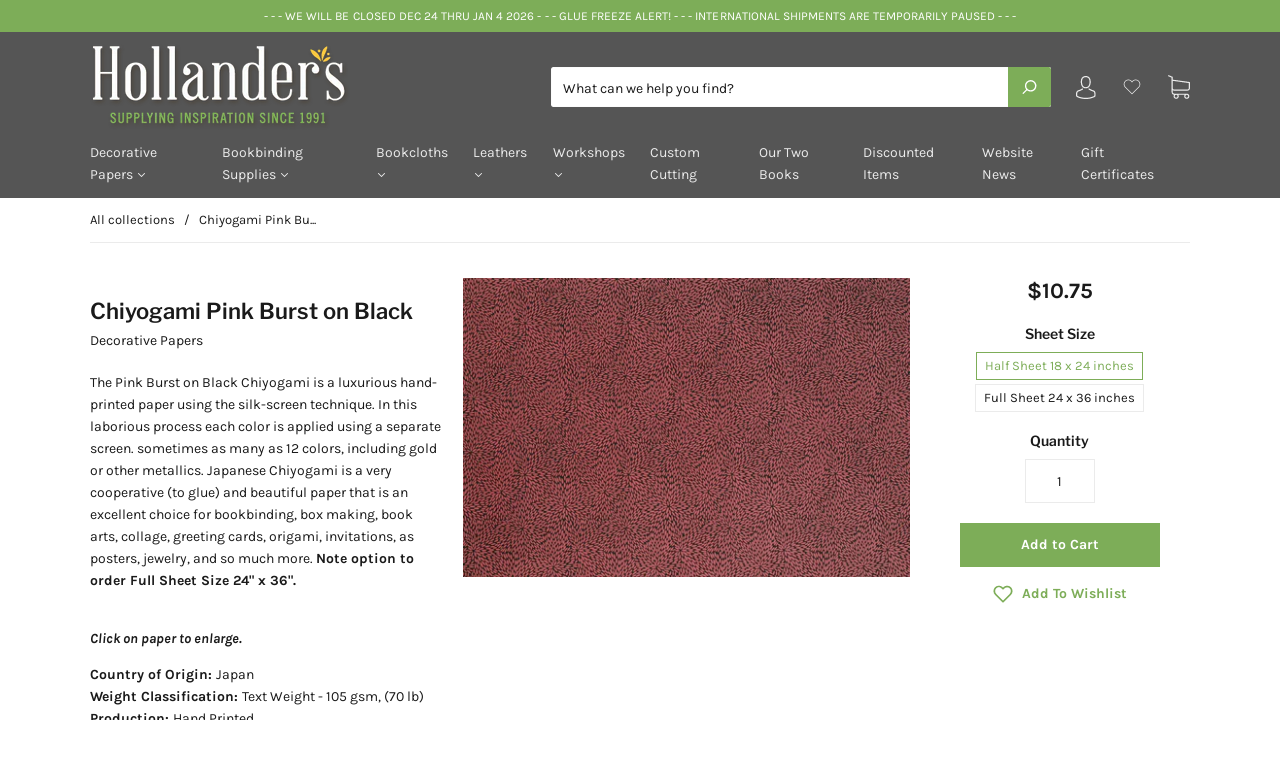

--- FILE ---
content_type: text/plain; charset=utf-8
request_url: https://sp-micro-proxy.b-cdn.net/micro?unique_id=hollanders-com.myshopify.com
body_size: 5226
content:
{"site":{"free_plan_limit_reached":false,"billing_status":null,"billing_active":true,"pricing_plan_required":false,"settings":{"proof_mobile_position":"Bottom","proof_desktop_position":"Bottom Left","proof_pop_size":"default","proof_start_delay_time":1,"proof_time_between":3,"proof_display_time":6,"proof_visible":false,"proof_cycle":true,"proof_mobile_enabled":true,"proof_desktop_enabled":true,"proof_tablet_enabled":null,"proof_locale":"en","proof_show_powered_by":false},"site_integrations":[],"events":[{"id":"63441781","created_at":null,"variables":{"first_name":"Someone","city":"Buffalo","province":"New York","province_code":"NY","country":"United States","country_code":"US","product":{"id":9991513,"product_id":2182752731190,"shopify_domain":"hollanders-com.myshopify.com","title":"Lokta Marble Ltwt Blue on Natural","created_at":"2019-06-25T02:09:31.000Z","updated_at":"2025-03-05T16:38:49.765Z","handle":"lokta-marble-ltwt-blue-on-natural","published_at":null,"published_scope":"web","variants":[],"images":[],"image":{"src":"https://cdn.shopify.com/s/files/1/0146/0066/7190/products/papnpmblbn.jpg?v=1561429701","height":889,"width":1326},"tags":"","deleted_at":null,"shopify_created_at":"2019-06-25T02:09:31.000Z","shopify_updated_at":"2025-03-05T16:38:48.000Z"},"product_title":"Lokta Marble Ltwt Blue on Natural"},"click_url":"https://hollanders.com/products/lokta-marble-ltwt-blue-on-natural","image_url":"https://cdn.shopify.com/s/files/1/0146/0066/7190/products/papnpmblbn.jpg?v=1561429701","product":{"id":"9991513","product_id":"2182752731190","title":"Lokta Marble Ltwt Blue on Natural","created_at":"2019-06-25T02:09:31.000Z","updated_at":"2025-03-05T16:38:49.765Z","published_at":null},"site_integration":{"id":"176460","enabled":false,"integration":{"name":"Shopify Purchase","handle":"shopify_api_purchase","pro":false},"template":{"id":"4","body":{"top":"{{first_name}} in {{city}}, {{province}} {{country}}","middle":"Purchased {{product_title}}"},"raw_body":"<top>{{first_name}} in {{city}}, {{province}} {{country}}</top><middle>Purchased {{product_title}}</middle>","locale":"en"}}},{"id":"63438337","created_at":null,"variables":{"first_name":"Someone","city":"Hagerstown","province":"Indiana","province_code":"IN","country":"United States","country_code":"US","product":{"id":8838730,"product_id":2182742343734,"shopify_domain":"hollanders-com.myshopify.com","title":"Brush #10 Semi Round .50\"","created_at":"2019-06-25T02:04:25.000Z","updated_at":"2025-04-22T18:10:04.437Z","handle":"brush-10-semi-round-50","published_at":"2019-06-25T02:04:25.000Z","published_scope":"global","variants":[],"images":[],"image":{"src":"https://cdn.shopify.com/s/files/1/0146/0066/7190/products/hhs6125010.jpg?v=1561429152","height":291,"width":441},"tags":"","deleted_at":null,"shopify_created_at":"2019-06-25T02:04:25.000Z","shopify_updated_at":"2025-04-22T18:10:02.000Z"},"product_title":"Brush #10 Semi Round .50\""},"click_url":"https://hollanders.com/products/brush-10-semi-round-50","image_url":"https://cdn.shopify.com/s/files/1/0146/0066/7190/products/hhs6125010.jpg?v=1561429152","product":{"id":"8838730","product_id":"2182742343734","title":"Brush #10 Semi Round .50\"","created_at":"2019-06-25T02:04:25.000Z","updated_at":"2025-04-22T18:10:04.437Z","published_at":"2019-06-25T02:04:25.000Z"},"site_integration":{"id":"176460","enabled":false,"integration":{"name":"Shopify Purchase","handle":"shopify_api_purchase","pro":false},"template":{"id":"4","body":{"top":"{{first_name}} in {{city}}, {{province}} {{country}}","middle":"Purchased {{product_title}}"},"raw_body":"<top>{{first_name}} in {{city}}, {{province}} {{country}}</top><middle>Purchased {{product_title}}</middle>","locale":"en"}}},{"id":"63421359","created_at":null,"variables":{"first_name":"Someone","city":"Pittsboro","province":"North Carolina","province_code":"NC","country":"United States","country_code":"US","product":{"id":9991747,"product_id":2182739886134,"shopify_domain":"hollanders-com.myshopify.com","title":"Needles Sewing #1 Package of Ten","created_at":"2019-06-25T02:03:30.000Z","updated_at":"2025-11-05T16:13:26.102Z","handle":"needles-sewing-1-package-of-ten","published_at":"2019-06-25T02:03:30.000Z","published_scope":"global","variants":[],"images":[],"image":{"src":"https://cdn.shopify.com/s/files/1/0146/0066/7190/products/taltts039001_1.jpg?v=1561429044","height":365,"width":442},"tags":"","deleted_at":null,"shopify_created_at":"2019-06-25T02:03:30.000Z","shopify_updated_at":"2025-11-05T16:13:24.000Z"},"product_title":"Needles Sewing #1 Package of Ten"},"click_url":"https://hollanders.com/products/needles-sewing-1-package-of-ten","image_url":"https://cdn.shopify.com/s/files/1/0146/0066/7190/products/taltts039001_1.jpg?v=1561429044","product":{"id":"9991747","product_id":"2182739886134","title":"Needles Sewing #1 Package of Ten","created_at":"2019-06-25T02:03:30.000Z","updated_at":"2025-12-21T21:27:50.366Z","published_at":"2019-06-25T02:03:30.000Z"},"site_integration":{"id":"176460","enabled":false,"integration":{"name":"Shopify Purchase","handle":"shopify_api_purchase","pro":false},"template":{"id":"4","body":{"top":"{{first_name}} in {{city}}, {{province}} {{country}}","middle":"Purchased {{product_title}}"},"raw_body":"<top>{{first_name}} in {{city}}, {{province}} {{country}}</top><middle>Purchased {{product_title}}</middle>","locale":"en"}}},{"id":"63396387","created_at":null,"variables":{"first_name":"Someone","city":"Massena","province":"New York","province_code":"NY","country":"United States","country_code":"US","product":{"id":8703141,"product_id":2182731006006,"shopify_domain":"hollanders-com.myshopify.com","title":"Italian Bookcloth Iris Black","created_at":"2019-06-25T01:59:13.000Z","updated_at":"2024-02-23T19:02:15.000Z","handle":"italian-bookcloth-iris-black","published_at":null,"published_scope":"web","variants":[],"images":[],"image":{"id":7512323326006,"product_id":2182731006006,"src":"https://cdn.shopify.com/s/files/1/0146/0066/7190/products/cia_black.jpg?v=1561428609","height":308,"width":442},"tags":"","deleted_at":null,"shopify_created_at":"2019-06-25T01:59:13.000Z","shopify_updated_at":"2024-02-23T19:02:15.000Z"},"product_title":"Italian Bookcloth Iris Black"},"click_url":"https://hollanders.com/products/italian-bookcloth-iris-black","image_url":"https://cdn.shopify.com/s/files/1/0146/0066/7190/products/cia_black.jpg?v=1561428609","product":{"id":"8703141","product_id":"2182731006006","title":"Italian Bookcloth Iris Black","created_at":"2019-06-25T01:59:13.000Z","updated_at":"2024-02-23T19:02:15.000Z","published_at":null},"site_integration":{"id":"176460","enabled":false,"integration":{"name":"Shopify Purchase","handle":"shopify_api_purchase","pro":false},"template":{"id":"4","body":{"top":"{{first_name}} in {{city}}, {{province}} {{country}}","middle":"Purchased {{product_title}}"},"raw_body":"<top>{{first_name}} in {{city}}, {{province}} {{country}}</top><middle>Purchased {{product_title}}</middle>","locale":"en"}}},{"id":"63394776","created_at":null,"variables":{"first_name":"Someone","city":"Bloomingdale","province":"New Jersey","province_code":"NJ","country":"United States","country_code":"US","product":{"id":8840118,"product_id":2182745784374,"shopify_domain":"hollanders-com.myshopify.com","title":"Text Block - Journal Lined Medium CREAM Pages Set of Five","created_at":"2019-06-25T02:05:46.000Z","updated_at":"2025-11-06T02:21:12.606Z","handle":"text-block-journal-lined-medium-cream-pages-set-of-five","published_at":"2022-11-07T19:42:01.000Z","published_scope":"global","variants":[],"images":[],"image":{"src":"https://cdn.shopify.com/s/files/1/0146/0066/7190/products/diaaz065rs5.jpg?v=1561429306","height":320,"width":433},"tags":"","deleted_at":null,"shopify_created_at":"2019-06-25T02:05:46.000Z","shopify_updated_at":"2025-11-06T02:21:10.000Z"},"product_title":"Text Block - Journal Lined Medium CREAM Pages Set of Five"},"click_url":"https://hollanders.com/products/text-block-journal-lined-medium-cream-pages-set-of-five","image_url":"https://cdn.shopify.com/s/files/1/0146/0066/7190/products/diaaz065rs5.jpg?v=1561429306","product":{"id":"8840118","product_id":"2182745784374","title":"Text Block - Journal Lined Medium CREAM Pages Set of Five","created_at":"2019-06-25T02:05:46.000Z","updated_at":"2025-12-11T01:31:08.525Z","published_at":"2022-11-07T19:42:01.000Z"},"site_integration":{"id":"176460","enabled":false,"integration":{"name":"Shopify Purchase","handle":"shopify_api_purchase","pro":false},"template":{"id":"4","body":{"top":"{{first_name}} in {{city}}, {{province}} {{country}}","middle":"Purchased {{product_title}}"},"raw_body":"<top>{{first_name}} in {{city}}, {{province}} {{country}}</top><middle>Purchased {{product_title}}</middle>","locale":"en"}}},{"id":"63322625","created_at":null,"variables":{"first_name":"Someone","city":"Binghamton","province":"New York","province_code":"NY","country":"United States","country_code":"US","product":{"id":9991469,"product_id":2182755057718,"shopify_domain":"hollanders-com.myshopify.com","title":"Microspatula Curved and Pointed Ends with Grips","created_at":"2019-06-25T02:10:39.000Z","updated_at":"2024-05-21T06:35:02.000Z","handle":"microspatula-curved-and-pointed-ends-with-grips","published_at":"2019-06-25T02:10:39.000Z","published_scope":"global","variants":[],"images":[],"image":{"id":7512382799926,"product_id":2182755057718,"src":"https://cdn.shopify.com/s/files/1/0146/0066/7190/products/new_micro_spatula.jpg?v=1561429833","height":266,"width":388},"tags":"","deleted_at":null,"shopify_created_at":"2019-06-25T02:10:39.000Z","shopify_updated_at":"2024-05-21T06:35:02.000Z"},"product_title":"Microspatula Curved and Pointed Ends with Grips"},"click_url":"https://hollanders.com/products/microspatula-curved-and-pointed-ends-with-grips","image_url":"https://cdn.shopify.com/s/files/1/0146/0066/7190/products/new_micro_spatula.jpg?v=1561429833","product":{"id":"9991469","product_id":"2182755057718","title":"Microspatula Curved and Pointed Ends with Grips","created_at":"2019-06-25T02:10:39.000Z","updated_at":"2024-05-21T06:35:02.000Z","published_at":"2019-06-25T02:10:39.000Z"},"site_integration":{"id":"176460","enabled":false,"integration":{"name":"Shopify Purchase","handle":"shopify_api_purchase","pro":false},"template":{"id":"4","body":{"top":"{{first_name}} in {{city}}, {{province}} {{country}}","middle":"Purchased {{product_title}}"},"raw_body":"<top>{{first_name}} in {{city}}, {{province}} {{country}}</top><middle>Purchased {{product_title}}</middle>","locale":"en"}}},{"id":"63316637","created_at":null,"variables":{"first_name":"Someone","city":"Pittsburgh","province":"Pennsylvania","province_code":"PA","country":"United States","country_code":"US","product":{"id":9990906,"product_id":2182782615606,"shopify_domain":"hollanders-com.myshopify.com","title":"Florentine Print Geological Chart","created_at":"2019-06-25T02:25:43.000Z","updated_at":"2025-10-10T02:27:31.058Z","handle":"florentine-print-geological-chart","published_at":"2019-06-25T02:25:43.000Z","published_scope":"global","variants":[],"images":[],"image":{"src":"https://cdn.shopify.com/s/files/1/0146/0066/7190/products/cav-geo.jpg?v=1561431193","height":889,"width":1326},"tags":"","deleted_at":null,"shopify_created_at":"2019-06-25T02:25:43.000Z","shopify_updated_at":"2025-10-10T02:27:29.000Z"},"product_title":"Florentine Print Geological Chart"},"click_url":"https://hollanders.com/products/florentine-print-geological-chart","image_url":"https://cdn.shopify.com/s/files/1/0146/0066/7190/products/cav-geo.jpg?v=1561431193","product":{"id":"9990906","product_id":"2182782615606","title":"Florentine Print Geological Chart","created_at":"2019-06-25T02:25:43.000Z","updated_at":"2025-12-11T08:04:52.764Z","published_at":"2019-06-25T02:25:43.000Z"},"site_integration":{"id":"176460","enabled":false,"integration":{"name":"Shopify Purchase","handle":"shopify_api_purchase","pro":false},"template":{"id":"4","body":{"top":"{{first_name}} in {{city}}, {{province}} {{country}}","middle":"Purchased {{product_title}}"},"raw_body":"<top>{{first_name}} in {{city}}, {{province}} {{country}}</top><middle>Purchased {{product_title}}</middle>","locale":"en"}}},{"id":"63306832","created_at":null,"variables":{"first_name":"Someone","city":"Kings County","province":"New York","province_code":"NY","country":"United States","country_code":"US","product":{"id":5090711,"product_id":2182729891894,"shopify_domain":"hollanders-com.myshopify.com","title":"Arrestox Bookcloth Field (Blue) Green","created_at":"2019-06-25T01:58:43.000Z","updated_at":"2024-02-23T19:02:13.000Z","handle":"arrestox-bookcloth-field-blue-green","published_at":null,"published_scope":"web","variants":[],"images":[],"image":{"id":7512321884214,"product_id":2182729891894,"src":"https://cdn.shopify.com/s/files/1/0146/0066/7190/products/arx_field_green.jpg?v=1561428549","height":308,"width":442},"tags":"","deleted_at":null,"shopify_created_at":"2019-06-25T01:58:43.000Z","shopify_updated_at":"2024-02-23T19:02:13.000Z"},"product_title":"Arrestox Bookcloth Field (Blue) Green"},"click_url":"https://hollanders.com/products/arrestox-bookcloth-field-blue-green","image_url":"https://cdn.shopify.com/s/files/1/0146/0066/7190/products/arx_field_green.jpg?v=1561428549","product":{"id":"5090711","product_id":"2182729891894","title":"Arrestox Bookcloth Field (Blue) Green","created_at":"2019-06-25T01:58:43.000Z","updated_at":"2024-02-23T19:02:13.000Z","published_at":null},"site_integration":{"id":"176460","enabled":false,"integration":{"name":"Shopify Purchase","handle":"shopify_api_purchase","pro":false},"template":{"id":"4","body":{"top":"{{first_name}} in {{city}}, {{province}} {{country}}","middle":"Purchased {{product_title}}"},"raw_body":"<top>{{first_name}} in {{city}}, {{province}} {{country}}</top><middle>Purchased {{product_title}}</middle>","locale":"en"}}},{"id":"63306811","created_at":null,"variables":{"first_name":"Someone","city":"Kings County","province":"New York","province_code":"NY","country":"United States","country_code":"US","product":{"id":9991780,"product_id":2182739427382,"shopify_domain":"hollanders-com.myshopify.com","title":"Waxed Thread Natural","created_at":"2019-06-25T02:03:20.000Z","updated_at":"2025-07-13T16:14:18.145Z","handle":"waxed-thread-natural","published_at":null,"published_scope":"web","variants":[],"images":[],"image":{"src":"https://cdn.shopify.com/s/files/1/0146/0066/7190/products/roythreadnatr_1.jpg?v=1561429024","height":325,"width":350},"tags":"","deleted_at":null,"shopify_created_at":"2019-06-25T02:03:20.000Z","shopify_updated_at":"2025-07-13T16:14:16.000Z"},"product_title":"Waxed Thread Natural"},"click_url":"https://hollanders.com/products/waxed-thread-natural","image_url":"https://cdn.shopify.com/s/files/1/0146/0066/7190/products/roythreadnatr_1.jpg?v=1561429024","product":{"id":"9991780","product_id":"2182739427382","title":"Waxed Thread Natural","created_at":"2019-06-25T02:03:20.000Z","updated_at":"2025-07-13T16:14:18.145Z","published_at":null},"site_integration":{"id":"176460","enabled":false,"integration":{"name":"Shopify Purchase","handle":"shopify_api_purchase","pro":false},"template":{"id":"4","body":{"top":"{{first_name}} in {{city}}, {{province}} {{country}}","middle":"Purchased {{product_title}}"},"raw_body":"<top>{{first_name}} in {{city}}, {{province}} {{country}}</top><middle>Purchased {{product_title}}</middle>","locale":"en"}}},{"id":"63279681","created_at":null,"variables":{"first_name":"Someone","city":"Rochester","province":"Massachusetts","province_code":"MA","country":"United States","country_code":"US","product":{"id":9991651,"product_id":2182747652150,"shopify_domain":"hollanders-com.myshopify.com","title":"Weight  2.5\" x 2.5\" Solid Steel","created_at":"2019-06-25T02:06:31.000Z","updated_at":"2025-11-05T22:00:47.184Z","handle":"weight-small-2-5-x-2-5-solid-steel","published_at":"2019-06-25T02:06:31.000Z","published_scope":"global","variants":[],"images":[],"image":{"src":"https://cdn.shopify.com/s/files/1/0146/0066/7190/products/serveimage_1.jpg?v=1561429395","height":266,"width":365},"tags":"","deleted_at":null,"shopify_created_at":"2019-06-25T02:06:31.000Z","shopify_updated_at":"2025-11-05T22:00:45.000Z"},"product_title":"Weight  2.5\" x 2.5\" Solid Steel"},"click_url":"https://hollanders.com/products/weight-small-2-5-x-2-5-solid-steel","image_url":"https://cdn.shopify.com/s/files/1/0146/0066/7190/products/serveimage_1.jpg?v=1561429395","product":{"id":"9991651","product_id":"2182747652150","title":"Weight  2.5\" x 2.5\" Solid Steel","created_at":"2019-06-25T02:06:31.000Z","updated_at":"2025-11-18T01:59:57.404Z","published_at":"2019-06-25T02:06:31.000Z"},"site_integration":{"id":"176460","enabled":false,"integration":{"name":"Shopify Purchase","handle":"shopify_api_purchase","pro":false},"template":{"id":"4","body":{"top":"{{first_name}} in {{city}}, {{province}} {{country}}","middle":"Purchased {{product_title}}"},"raw_body":"<top>{{first_name}} in {{city}}, {{province}} {{country}}</top><middle>Purchased {{product_title}}</middle>","locale":"en"}}},{"id":"63271322","created_at":null,"variables":{"first_name":"Someone","city":"Pierson","province":"Florida","province_code":"FL","country":"United States","country_code":"US","product":{"id":9991121,"product_id":2182772326454,"shopify_domain":"hollanders-com.myshopify.com","title":"Lokta Batik Marble Indigo","created_at":"2019-06-25T02:19:35.000Z","updated_at":"2021-10-18T14:15:29.000Z","handle":"lokta-batik-marble-indigo","published_at":"2019-06-25T02:19:35.000Z","published_scope":"global","variants":[],"images":[],"image":{"id":14963464273974,"product_id":2182772326454,"src":"https://cdn.shopify.com/s/files/1/0146/0066/7190/products/Untitled-1_copy.jpg?v=1581887339","height":889,"width":1326},"tags":"","deleted_at":null,"shopify_created_at":null,"shopify_updated_at":null},"product_title":"Lokta Batik Marble Indigo"},"click_url":"https://hollanders.com/products/lokta-batik-marble-indigo","image_url":"https://cdn.shopify.com/s/files/1/0146/0066/7190/products/Untitled-1_copy.jpg?v=1581887339","product":{"id":"9991121","product_id":"2182772326454","title":"Lokta Batik Marble Indigo","created_at":"2019-06-25T02:19:35.000Z","updated_at":"2021-10-18T14:15:29.000Z","published_at":"2019-06-25T02:19:35.000Z"},"site_integration":{"id":"176460","enabled":false,"integration":{"name":"Shopify Purchase","handle":"shopify_api_purchase","pro":false},"template":{"id":"4","body":{"top":"{{first_name}} in {{city}}, {{province}} {{country}}","middle":"Purchased {{product_title}}"},"raw_body":"<top>{{first_name}} in {{city}}, {{province}} {{country}}</top><middle>Purchased {{product_title}}</middle>","locale":"en"}}},{"id":"63266754","created_at":null,"variables":{"first_name":"Someone","city":"Boise","province":"Idaho","province_code":"ID","country":"United States","country_code":"US","product":{"id":5091317,"product_id":2182738968630,"shopify_domain":"hollanders-com.myshopify.com","title":"Needles Bookbinder's Package of 25","created_at":"2019-06-25T02:03:08.000Z","updated_at":"2025-09-14T15:11:32.500Z","handle":"bookbinders-needles-package-of-25","published_at":"2019-06-25T02:03:08.000Z","published_scope":"global","variants":[],"images":[],"image":{"src":"https://cdn.shopify.com/s/files/1/0146/0066/7190/products/needles_1.jpg?v=1561429003","height":263,"width":389},"tags":"","deleted_at":null,"shopify_created_at":"2019-06-25T02:03:08.000Z","shopify_updated_at":"2025-09-14T15:11:30.000Z"},"product_title":"Needles Bookbinder's Package of 25"},"click_url":"https://hollanders.com/products/bookbinders-needles-package-of-25","image_url":"https://cdn.shopify.com/s/files/1/0146/0066/7190/products/needles_1.jpg?v=1561429003","product":{"id":"5091317","product_id":"2182738968630","title":"Needles Bookbinder's Package of 25","created_at":"2019-06-25T02:03:08.000Z","updated_at":"2025-09-14T15:11:32.500Z","published_at":"2019-06-25T02:03:08.000Z"},"site_integration":{"id":"176460","enabled":false,"integration":{"name":"Shopify Purchase","handle":"shopify_api_purchase","pro":false},"template":{"id":"4","body":{"top":"{{first_name}} in {{city}}, {{province}} {{country}}","middle":"Purchased {{product_title}}"},"raw_body":"<top>{{first_name}} in {{city}}, {{province}} {{country}}</top><middle>Purchased {{product_title}}</middle>","locale":"en"}}},{"id":"63259490","created_at":null,"variables":{"first_name":"Someone","city":"Fultonville","province":"New York","province_code":"NY","country":"United States","country_code":"US","product":{"id":9991878,"product_id":2182733758518,"shopify_domain":"hollanders-com.myshopify.com","title":"Headband Light Blue & White Silk","created_at":"2019-06-25T02:00:31.000Z","updated_at":"2023-07-05T12:50:00.000Z","handle":"headband-light-blue-white-silk","published_at":null,"published_scope":"web","variants":[],"images":[],"image":{"id":13510191448118,"product_id":2182733758518,"src":"https://cdn.shopify.com/s/files/1/0146/0066/7190/products/lt_blue_white_silk.jpg?v=1573917361","height":150,"width":270},"tags":"","deleted_at":null,"shopify_created_at":"2019-06-25T02:00:31.000Z","shopify_updated_at":"2023-07-05T12:50:00.000Z"},"product_title":"Headband Light Blue & White Silk"},"click_url":"https://hollanders.com/products/headband-light-blue-white-silk","image_url":"https://cdn.shopify.com/s/files/1/0146/0066/7190/products/lt_blue_white_silk.jpg?v=1573917361","product":{"id":"9991878","product_id":"2182733758518","title":"Headband Light Blue & White Silk","created_at":"2019-06-25T02:00:31.000Z","updated_at":"2023-07-05T12:50:00.000Z","published_at":null},"site_integration":{"id":"176460","enabled":false,"integration":{"name":"Shopify Purchase","handle":"shopify_api_purchase","pro":false},"template":{"id":"4","body":{"top":"{{first_name}} in {{city}}, {{province}} {{country}}","middle":"Purchased {{product_title}}"},"raw_body":"<top>{{first_name}} in {{city}}, {{province}} {{country}}</top><middle>Purchased {{product_title}}</middle>","locale":"en"}}},{"id":"63237899","created_at":null,"variables":{"first_name":"Someone","city":"St. Clair Shores","province":"Michigan","province_code":"MI","country":"United States","country_code":"US","product":{"id":9992379,"product_id":2182711836726,"shopify_domain":"hollanders-com.myshopify.com","title":"Lokta Red","created_at":"2019-06-25T01:49:15.000Z","updated_at":"2025-11-05T15:44:49.459Z","handle":"lokta-red","published_at":"2019-06-25T01:49:15.000Z","published_scope":"global","variants":[],"images":[],"image":{"src":"https://cdn.shopify.com/s/files/1/0146/0066/7190/products/grahvred_1_2.jpg?v=1561427561","height":889,"width":1326},"tags":"","deleted_at":null,"shopify_created_at":"2019-06-25T01:49:15.000Z","shopify_updated_at":"2025-11-05T15:44:47.000Z"},"product_title":"Lokta Red"},"click_url":"https://hollanders.com/products/lokta-red","image_url":"https://cdn.shopify.com/s/files/1/0146/0066/7190/products/grahvred_1_2.jpg?v=1561427561","product":{"id":"9992379","product_id":"2182711836726","title":"Lokta Red","created_at":"2019-06-25T01:49:15.000Z","updated_at":"2025-12-20T18:49:32.651Z","published_at":"2019-06-25T01:49:15.000Z"},"site_integration":{"id":"176460","enabled":false,"integration":{"name":"Shopify Purchase","handle":"shopify_api_purchase","pro":false},"template":{"id":"4","body":{"top":"{{first_name}} in {{city}}, {{province}} {{country}}","middle":"Purchased {{product_title}}"},"raw_body":"<top>{{first_name}} in {{city}}, {{province}} {{country}}</top><middle>Purchased {{product_title}}</middle>","locale":"en"}}},{"id":"63233203","created_at":null,"variables":{"first_name":"Someone","city":"Merrimack","province":"New Hampshire","province_code":"NH","country":"United States","country_code":"US","product":{"id":8893491,"product_id":2182726582326,"shopify_domain":"hollanders-com.myshopify.com","title":"Standard Board .060 Set of 8 Sheets - 13\" x 19\"","created_at":"2019-06-25T01:57:07.000Z","updated_at":"2025-08-01T11:01:37.936Z","handle":"standard-board-060-set-of-8-sheets-13-x-19","published_at":"2019-06-25T01:57:07.000Z","published_scope":"global","variants":[],"images":[],"image":{"src":"https://cdn.shopify.com/s/files/1/0146/0066/7190/products/board_2_ad384ba2-9aa7-4b22-bb74-0cb80c87b536.jpg?v=1561428396","height":275,"width":442},"tags":"","deleted_at":null,"shopify_created_at":"2019-06-25T01:57:07.000Z","shopify_updated_at":"2025-07-30T22:45:01.000Z"},"product_title":"Standard Board .060 Set of 8 Sheets - 13\" x 19\""},"click_url":"https://hollanders.com/products/standard-board-060-set-of-8-sheets-13-x-19","image_url":"https://cdn.shopify.com/s/files/1/0146/0066/7190/products/board_2_ad384ba2-9aa7-4b22-bb74-0cb80c87b536.jpg?v=1561428396","product":{"id":"8893491","product_id":"2182726582326","title":"Standard Board .060 Set of 8 Sheets - 13\" x 19\"","created_at":"2019-06-25T01:57:07.000Z","updated_at":"2025-12-14T20:52:14.265Z","published_at":"2019-06-25T01:57:07.000Z"},"site_integration":{"id":"176460","enabled":false,"integration":{"name":"Shopify Purchase","handle":"shopify_api_purchase","pro":false},"template":{"id":"4","body":{"top":"{{first_name}} in {{city}}, {{province}} {{country}}","middle":"Purchased {{product_title}}"},"raw_body":"<top>{{first_name}} in {{city}}, {{province}} {{country}}</top><middle>Purchased {{product_title}}</middle>","locale":"en"}}},{"id":"63188167","created_at":null,"variables":{"first_name":"Someone","city":"Salt Lake City","province":"Utah","province_code":"UT","country":"United States","country_code":"US","product":{"id":8898195,"product_id":2182725730358,"shopify_domain":"hollanders-com.myshopify.com","title":"PVA - Standard 8 ounces","created_at":"2019-06-25T01:56:39.000Z","updated_at":"2025-11-06T16:13:59.072Z","handle":"pva-standard-8-ounces","published_at":"2019-06-25T01:56:39.000Z","published_scope":"global","variants":[],"images":[],"image":{"src":"https://cdn.shopify.com/s/files/1/0146/0066/7190/products/standard.jpg?v=1561428357","height":318,"width":375},"tags":"","deleted_at":null,"shopify_created_at":"2019-06-25T01:56:39.000Z","shopify_updated_at":"2025-11-06T16:13:57.000Z"},"product_title":"PVA - Standard 8 ounces"},"click_url":"https://hollanders.com/products/pva-standard-8-ounces","image_url":"https://cdn.shopify.com/s/files/1/0146/0066/7190/products/standard.jpg?v=1561428357","product":{"id":"8898195","product_id":"2182725730358","title":"PVA - Standard 8 ounces","created_at":"2019-06-25T01:56:39.000Z","updated_at":"2025-12-29T03:08:39.472Z","published_at":"2019-06-25T01:56:39.000Z"},"site_integration":{"id":"176460","enabled":false,"integration":{"name":"Shopify Purchase","handle":"shopify_api_purchase","pro":false},"template":{"id":"4","body":{"top":"{{first_name}} in {{city}}, {{province}} {{country}}","middle":"Purchased {{product_title}}"},"raw_body":"<top>{{first_name}} in {{city}}, {{province}} {{country}}</top><middle>Purchased {{product_title}}</middle>","locale":"en"}}},{"id":"63174888","created_at":null,"variables":{"first_name":"Someone","city":"Upland","province":"California","province_code":"CA","country":"United States","country_code":"US","product":{"id":5091518,"product_id":2182730678326,"shopify_domain":"hollanders-com.myshopify.com","title":"Library Summit Dark Green","created_at":"2019-06-25T01:59:05.000Z","updated_at":"2025-11-06T02:28:29.896Z","handle":"buckram-bookcloth-summit-dark-green-new","published_at":"2019-06-25T01:59:05.000Z","published_scope":"global","variants":[],"images":[],"image":{"src":"https://cdn.shopify.com/s/files/1/0146/0066/7190/products/buckram_lawn_green.jpg?v=1561428591","height":308,"width":442},"tags":"","deleted_at":null,"shopify_created_at":"2019-06-25T01:59:05.000Z","shopify_updated_at":"2025-11-06T02:28:28.000Z"},"product_title":"Library Summit Dark Green"},"click_url":"https://hollanders.com/products/buckram-bookcloth-summit-dark-green-new","image_url":"https://cdn.shopify.com/s/files/1/0146/0066/7190/products/buckram_lawn_green.jpg?v=1561428591","product":{"id":"5091518","product_id":"2182730678326","title":"Library Summit Dark Green","created_at":"2019-06-25T01:59:05.000Z","updated_at":"2025-12-29T15:44:34.629Z","published_at":"2019-06-25T01:59:05.000Z"},"site_integration":{"id":"176460","enabled":false,"integration":{"name":"Shopify Purchase","handle":"shopify_api_purchase","pro":false},"template":{"id":"4","body":{"top":"{{first_name}} in {{city}}, {{province}} {{country}}","middle":"Purchased {{product_title}}"},"raw_body":"<top>{{first_name}} in {{city}}, {{province}} {{country}}</top><middle>Purchased {{product_title}}</middle>","locale":"en"}}},{"id":"63159615","created_at":null,"variables":{"first_name":"Someone","city":"Erie","province":"Colorado","province_code":"CO","country":"United States","country_code":"US","product":{"id":8703355,"product_id":2182731071542,"shopify_domain":"hollanders-com.myshopify.com","title":"Italian Bookcloth Cialux Burgundy","created_at":"2019-06-25T01:59:15.000Z","updated_at":"2024-02-23T19:02:15.000Z","handle":"italian-bookcloth-cialux-burgundy","published_at":null,"published_scope":"web","variants":[],"images":[],"image":{"id":7512323424310,"product_id":2182731071542,"src":"https://cdn.shopify.com/s/files/1/0146/0066/7190/products/cia_burgundy.jpg?v=1561428613","height":308,"width":442},"tags":"","deleted_at":null,"shopify_created_at":"2019-06-25T01:59:15.000Z","shopify_updated_at":"2024-02-23T19:02:15.000Z"},"product_title":"Italian Bookcloth Cialux Burgundy"},"click_url":"https://hollanders.com/products/italian-bookcloth-cialux-burgundy","image_url":"https://cdn.shopify.com/s/files/1/0146/0066/7190/products/cia_burgundy.jpg?v=1561428613","product":{"id":"8703355","product_id":"2182731071542","title":"Italian Bookcloth Cialux Burgundy","created_at":"2019-06-25T01:59:15.000Z","updated_at":"2024-02-23T19:02:15.000Z","published_at":null},"site_integration":{"id":"176460","enabled":false,"integration":{"name":"Shopify Purchase","handle":"shopify_api_purchase","pro":false},"template":{"id":"4","body":{"top":"{{first_name}} in {{city}}, {{province}} {{country}}","middle":"Purchased {{product_title}}"},"raw_body":"<top>{{first_name}} in {{city}}, {{province}} {{country}}</top><middle>Purchased {{product_title}}</middle>","locale":"en"}}},{"id":"63157731","created_at":null,"variables":{"first_name":"Someone","city":"Indianapolis","province":"Indiana","province_code":"IN","country":"United States","country_code":"US","product":{"id":9991177,"product_id":2182768984118,"shopify_domain":"hollanders-com.myshopify.com","title":"Linen Tape 3/8\" (9mm) X 5 Yards","created_at":"2019-06-25T02:18:08.000Z","updated_at":"2025-11-08T19:52:32.521Z","handle":"linen-tape-3-8-x-5-yards","published_at":"2024-12-23T16:15:23.000Z","published_scope":"global","variants":[],"images":[],"image":{"src":"https://cdn.shopify.com/s/files/1/0146/0066/7190/products/linen-tape_1_2_1.jpg?v=1561430575","height":221,"width":400},"tags":"","deleted_at":null,"shopify_created_at":"2019-06-25T02:18:08.000Z","shopify_updated_at":"2025-11-08T19:52:30.000Z"},"product_title":"Linen Tape 3/8\" (9mm) X 5 Yards"},"click_url":"https://hollanders.com/products/linen-tape-3-8-x-5-yards","image_url":"https://cdn.shopify.com/s/files/1/0146/0066/7190/products/linen-tape_1_2_1.jpg?v=1561430575","product":{"id":"9991177","product_id":"2182768984118","title":"Linen Tape 3/8\" (9mm) X 5 Yards","created_at":"2019-06-25T02:18:08.000Z","updated_at":"2025-12-26T18:23:45.012Z","published_at":"2024-12-23T16:15:23.000Z"},"site_integration":{"id":"176460","enabled":false,"integration":{"name":"Shopify Purchase","handle":"shopify_api_purchase","pro":false},"template":{"id":"4","body":{"top":"{{first_name}} in {{city}}, {{province}} {{country}}","middle":"Purchased {{product_title}}"},"raw_body":"<top>{{first_name}} in {{city}}, {{province}} {{country}}</top><middle>Purchased {{product_title}}</middle>","locale":"en"}}},{"id":"63153776","created_at":null,"variables":{"first_name":"Someone","city":"Albuquerque","province":"New Mexico","province_code":"NM","country":"United States","country_code":"US","product":{"id":5091298,"product_id":2182754861110,"shopify_domain":"hollanders-com.myshopify.com","title":"Bible Endsheet - Black Matte","created_at":"2019-06-25T02:10:33.000Z","updated_at":"2025-11-07T18:17:33.574Z","handle":"bible-endsheet-black-matte","published_at":"2019-06-25T02:10:33.000Z","published_scope":"global","variants":[],"images":[],"image":{"src":"https://cdn.shopify.com/s/files/1/0146/0066/7190/products/atlbugra313_1_2_1.jpg?v=1561429822","height":889,"width":1326},"tags":"","deleted_at":null,"shopify_created_at":"2019-06-25T02:10:33.000Z","shopify_updated_at":"2025-11-07T18:17:31.000Z"},"product_title":"Bible Endsheet - Black Matte"},"click_url":"https://hollanders.com/products/bible-endsheet-black-matte","image_url":"https://cdn.shopify.com/s/files/1/0146/0066/7190/products/atlbugra313_1_2_1.jpg?v=1561429822","product":{"id":"5091298","product_id":"2182754861110","title":"Bible Endsheet - Black Matte","created_at":"2019-06-25T02:10:33.000Z","updated_at":"2025-12-30T14:39:13.984Z","published_at":"2019-06-25T02:10:33.000Z"},"site_integration":{"id":"176460","enabled":false,"integration":{"name":"Shopify Purchase","handle":"shopify_api_purchase","pro":false},"template":{"id":"4","body":{"top":"{{first_name}} in {{city}}, {{province}} {{country}}","middle":"Purchased {{product_title}}"},"raw_body":"<top>{{first_name}} in {{city}}, {{province}} {{country}}</top><middle>Purchased {{product_title}}</middle>","locale":"en"}}},{"id":"63143632","created_at":null,"variables":{"first_name":"Someone","city":"Phoenix","province":"Arizona","province_code":"AZ","country":"United States","country_code":"US","product":{"id":9992004,"product_id":2182725926966,"shopify_domain":"hollanders-com.myshopify.com","title":"Jade 403 - PVA Glue 32 ounces","created_at":"2019-06-25T01:56:48.000Z","updated_at":"2025-11-08T20:32:57.792Z","handle":"jade-403-pva-glue-32-ounces","published_at":"2023-04-18T20:46:22.000Z","published_scope":"global","variants":[],"images":[],"image":{"src":"https://cdn.shopify.com/s/files/1/0146/0066/7190/products/pva_jade_375w_1.jpg?v=1561428366","height":331,"width":375},"tags":"","deleted_at":null,"shopify_created_at":"2019-06-25T01:56:48.000Z","shopify_updated_at":"2025-11-08T20:32:56.000Z"},"product_title":"Jade 403 - PVA Glue 32 ounces"},"click_url":"https://hollanders.com/products/jade-403-pva-glue-32-ounces","image_url":"https://cdn.shopify.com/s/files/1/0146/0066/7190/products/pva_jade_375w_1.jpg?v=1561428366","product":{"id":"9992004","product_id":"2182725926966","title":"Jade 403 - PVA Glue 32 ounces","created_at":"2019-06-25T01:56:48.000Z","updated_at":"2025-12-30T00:44:08.663Z","published_at":"2023-04-18T20:46:22.000Z"},"site_integration":{"id":"176460","enabled":false,"integration":{"name":"Shopify Purchase","handle":"shopify_api_purchase","pro":false},"template":{"id":"4","body":{"top":"{{first_name}} in {{city}}, {{province}} {{country}}","middle":"Purchased {{product_title}}"},"raw_body":"<top>{{first_name}} in {{city}}, {{province}} {{country}}</top><middle>Purchased {{product_title}}</middle>","locale":"en"}}},{"id":"63138724","created_at":null,"variables":{"first_name":"Someone","city":"Ann Arbor","province":"Michigan","province_code":"MI","country":"United States","country_code":"US","product":{"id":5100988,"product_id":2182768787510,"shopify_domain":"hollanders-com.myshopify.com","title":"Florentine Print Color Wheel","created_at":"2019-06-25T02:18:01.000Z","updated_at":"2025-10-20T04:41:48.648Z","handle":"florentine-print-color-wheel","published_at":"2019-06-25T02:18:01.000Z","published_scope":"global","variants":[],"images":[],"image":{"src":"https://cdn.shopify.com/s/files/1/0146/0066/7190/products/cav-cw.jpg?v=1561430562","height":1326,"width":889},"tags":"","deleted_at":null,"shopify_created_at":"2019-06-25T02:18:01.000Z","shopify_updated_at":"2025-10-20T04:41:46.000Z"},"product_title":"Florentine Print Color Wheel"},"click_url":"https://hollanders.com/products/florentine-print-color-wheel","image_url":"https://cdn.shopify.com/s/files/1/0146/0066/7190/products/cav-cw.jpg?v=1561430562","product":{"id":"5100988","product_id":"2182768787510","title":"Florentine Print Color Wheel","created_at":"2019-06-25T02:18:01.000Z","updated_at":"2025-10-20T04:41:48.648Z","published_at":"2019-06-25T02:18:01.000Z"},"site_integration":{"id":"176460","enabled":false,"integration":{"name":"Shopify Purchase","handle":"shopify_api_purchase","pro":false},"template":{"id":"4","body":{"top":"{{first_name}} in {{city}}, {{province}} {{country}}","middle":"Purchased {{product_title}}"},"raw_body":"<top>{{first_name}} in {{city}}, {{province}} {{country}}</top><middle>Purchased {{product_title}}</middle>","locale":"en"}}},{"id":"63127007","created_at":null,"variables":{"first_name":"Someone","city":"Syracuse","province":"New York","province_code":"NY","country":"United States","country_code":"US","product":{"id":9992004,"product_id":2182725926966,"shopify_domain":"hollanders-com.myshopify.com","title":"Jade 403 - PVA Glue 32 ounces","created_at":"2019-06-25T01:56:48.000Z","updated_at":"2025-11-08T20:32:57.792Z","handle":"jade-403-pva-glue-32-ounces","published_at":"2023-04-18T20:46:22.000Z","published_scope":"global","variants":[],"images":[],"image":{"src":"https://cdn.shopify.com/s/files/1/0146/0066/7190/products/pva_jade_375w_1.jpg?v=1561428366","height":331,"width":375},"tags":"","deleted_at":null,"shopify_created_at":"2019-06-25T01:56:48.000Z","shopify_updated_at":"2025-11-08T20:32:56.000Z"},"product_title":"Jade 403 - PVA Glue 32 ounces"},"click_url":"https://hollanders.com/products/jade-403-pva-glue-32-ounces","image_url":"https://cdn.shopify.com/s/files/1/0146/0066/7190/products/pva_jade_375w_1.jpg?v=1561428366","product":{"id":"9992004","product_id":"2182725926966","title":"Jade 403 - PVA Glue 32 ounces","created_at":"2019-06-25T01:56:48.000Z","updated_at":"2025-12-30T00:44:08.663Z","published_at":"2023-04-18T20:46:22.000Z"},"site_integration":{"id":"176460","enabled":false,"integration":{"name":"Shopify Purchase","handle":"shopify_api_purchase","pro":false},"template":{"id":"4","body":{"top":"{{first_name}} in {{city}}, {{province}} {{country}}","middle":"Purchased {{product_title}}"},"raw_body":"<top>{{first_name}} in {{city}}, {{province}} {{country}}</top><middle>Purchased {{product_title}}</middle>","locale":"en"}}},{"id":"63124910","created_at":null,"variables":{"first_name":"Someone","city":"Gainesville","province":"Virginia","province_code":"VA","country":"United States","country_code":"US","product":{"id":9991706,"product_id":2182743425078,"shopify_domain":"hollanders-com.myshopify.com","title":"Backing Hammer (Student)","created_at":"2019-06-25T02:04:46.000Z","updated_at":"2025-10-18T16:10:34.609Z","handle":"hammer-backing","published_at":"2019-06-25T02:04:46.000Z","published_scope":"global","variants":[],"images":[],"image":{"src":"https://cdn.shopify.com/s/files/1/0146/0066/7190/products/osb66.jpg?v=1561429188","height":298,"width":442},"tags":"","deleted_at":null,"shopify_created_at":"2019-06-25T02:04:46.000Z","shopify_updated_at":"2025-10-18T16:10:32.000Z"},"product_title":"Backing Hammer (Student)"},"click_url":"https://hollanders.com/products/hammer-backing","image_url":"https://cdn.shopify.com/s/files/1/0146/0066/7190/products/osb66.jpg?v=1561429188","product":{"id":"9991706","product_id":"2182743425078","title":"Backing Hammer (Student)","created_at":"2019-06-25T02:04:46.000Z","updated_at":"2025-12-28T16:46:24.630Z","published_at":"2019-06-25T02:04:46.000Z"},"site_integration":{"id":"176460","enabled":false,"integration":{"name":"Shopify Purchase","handle":"shopify_api_purchase","pro":false},"template":{"id":"4","body":{"top":"{{first_name}} in {{city}}, {{province}} {{country}}","middle":"Purchased {{product_title}}"},"raw_body":"<top>{{first_name}} in {{city}}, {{province}} {{country}}</top><middle>Purchased {{product_title}}</middle>","locale":"en"}}},{"id":"63118200","created_at":null,"variables":{"first_name":"Someone","city":"Berkeley","province":"California","province_code":"CA","country":"United States","country_code":"US","product":{"id":8893491,"product_id":2182726582326,"shopify_domain":"hollanders-com.myshopify.com","title":"Standard Board .060 Set of 8 Sheets - 13\" x 19\"","created_at":"2019-06-25T01:57:07.000Z","updated_at":"2025-08-01T11:01:37.936Z","handle":"standard-board-060-set-of-8-sheets-13-x-19","published_at":"2019-06-25T01:57:07.000Z","published_scope":"global","variants":[],"images":[],"image":{"src":"https://cdn.shopify.com/s/files/1/0146/0066/7190/products/board_2_ad384ba2-9aa7-4b22-bb74-0cb80c87b536.jpg?v=1561428396","height":275,"width":442},"tags":"","deleted_at":null,"shopify_created_at":"2019-06-25T01:57:07.000Z","shopify_updated_at":"2025-07-30T22:45:01.000Z"},"product_title":"Standard Board .060 Set of 8 Sheets - 13\" x 19\""},"click_url":"https://hollanders.com/products/standard-board-060-set-of-8-sheets-13-x-19","image_url":"https://cdn.shopify.com/s/files/1/0146/0066/7190/products/board_2_ad384ba2-9aa7-4b22-bb74-0cb80c87b536.jpg?v=1561428396","product":{"id":"8893491","product_id":"2182726582326","title":"Standard Board .060 Set of 8 Sheets - 13\" x 19\"","created_at":"2019-06-25T01:57:07.000Z","updated_at":"2025-12-14T20:52:14.265Z","published_at":"2019-06-25T01:57:07.000Z"},"site_integration":{"id":"176460","enabled":false,"integration":{"name":"Shopify Purchase","handle":"shopify_api_purchase","pro":false},"template":{"id":"4","body":{"top":"{{first_name}} in {{city}}, {{province}} {{country}}","middle":"Purchased {{product_title}}"},"raw_body":"<top>{{first_name}} in {{city}}, {{province}} {{country}}</top><middle>Purchased {{product_title}}</middle>","locale":"en"}}}]}}